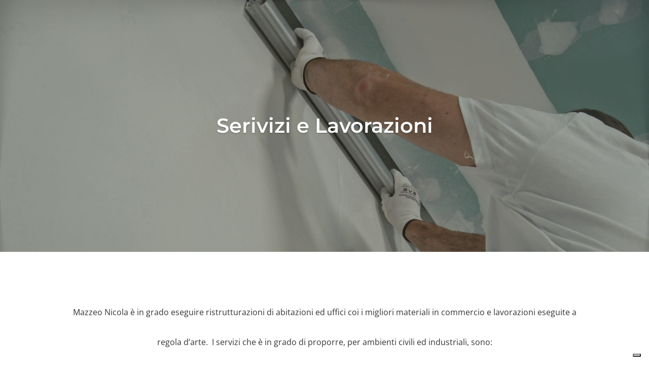

--- FILE ---
content_type: text/css
request_url: https://www.mazzeonicola.it/wp-content/et-cache/413/et-core-unified-deferred-413.min.css?ver=1764938335
body_size: 1380
content:
.et_pb_row_0{min-height:240px}.et_pb_row_0.et_pb_row,.et_pb_row_2.et_pb_row{padding-bottom:0px!important;padding-bottom:0px}.et_pb_text_0 h1{font-size:38px}.et_pb_text_0 h2{font-size:30px;line-height:1.8em}.et_pb_text_0 h4{font-weight:700;text-transform:uppercase;font-size:7px;letter-spacing:2px;line-height:1.6em}.et_pb_row_1.et_pb_row{padding-bottom:0px!important}.et_pb_row_1,body #page-container .et-db #et-boc .et-l .et_pb_row_1.et_pb_row,body.et_pb_pagebuilder_layout.single #page-container #et-boc .et-l .et_pb_row_1.et_pb_row,body.et_pb_pagebuilder_layout.single.et_full_width_page #page-container #et-boc .et-l .et_pb_row_1.et_pb_row,.et_pb_row_2,body #page-container .et-db #et-boc .et-l .et_pb_row_2.et_pb_row,body.et_pb_pagebuilder_layout.single #page-container #et-boc .et-l .et_pb_row_2.et_pb_row,body.et_pb_pagebuilder_layout.single.et_full_width_page #page-container #et-boc .et-l .et_pb_row_2.et_pb_row,.et_pb_row_3,body #page-container .et-db #et-boc .et-l .et_pb_row_3.et_pb_row,body.et_pb_pagebuilder_layout.single #page-container #et-boc .et-l .et_pb_row_3.et_pb_row,body.et_pb_pagebuilder_layout.single.et_full_width_page #page-container #et-boc .et-l .et_pb_row_3.et_pb_row,.et_pb_row_4,body #page-container .et-db #et-boc .et-l .et_pb_row_4.et_pb_row,body.et_pb_pagebuilder_layout.single #page-container #et-boc .et-l .et_pb_row_4.et_pb_row,body.et_pb_pagebuilder_layout.single.et_full_width_page #page-container #et-boc .et-l .et_pb_row_4.et_pb_row{max-width:1240px}.et_pb_row_1:hover,.et_pb_row_2:hover,.et_pb_row_3:hover,.et_pb_row_4:hover{z-index:20!important}.et_pb_row_1,.et_pb_row_2,.et_pb_row_3,.et_pb_row_4{position:relative}.et_pb_text_1 h3,.et_pb_text_2 h3,.et_pb_text_3 h3,.et_pb_text_4 h3,.et_pb_text_5 h3,.et_pb_text_6 h3{font-family:'Prata',Georgia,"Times New Roman",serif;font-size:30px;line-height:1.3em}.et_pb_text_1 h4,.et_pb_text_2 h4,.et_pb_text_3 h4,.et_pb_text_4 h4,.et_pb_text_5 h4,.et_pb_text_6 h4{font-weight:700;text-transform:uppercase;font-size:14px;color:#bea88f!important;letter-spacing:2px;line-height:1.4em}.et_pb_text_1,.et_pb_text_2,.et_pb_text_3,.et_pb_text_4,.et_pb_text_5,.et_pb_text_6{border-style:dashed;border-color:rgba(190,168,143,0);padding-top:60%!important;padding-right:10px!important;padding-bottom:10px!important;padding-left:10px!important;margin-top:20px!important;margin-right:20px!important;margin-bottom:20px!important;margin-left:20px!important;transition:border 300ms ease 0ms}.et_pb_text_1:hover,.et_pb_text_2:hover,.et_pb_text_3:hover,.et_pb_text_4:hover,.et_pb_text_5:hover,.et_pb_text_6:hover{border-color:rgba(190,168,143,0.32)}.et_pb_row_3.et_pb_row{padding-top:0px!important}.et_pb_row_4.et_pb_row{padding-top:0px!important;padding-top:0px}.et_pb_section_2.et_pb_section,.et_pb_section_3.et_pb_section{padding-top:21px;padding-bottom:79px}.et_pb_text_7 h2,.et_pb_contact_form_0.et_pb_contact_form_container h1,.et_pb_contact_form_0.et_pb_contact_form_container h2.et_pb_contact_main_title,.et_pb_contact_form_0.et_pb_contact_form_container h3.et_pb_contact_main_title,.et_pb_contact_form_0.et_pb_contact_form_container h4.et_pb_contact_main_title,.et_pb_contact_form_0.et_pb_contact_form_container h5.et_pb_contact_main_title,.et_pb_contact_form_0.et_pb_contact_form_container h6.et_pb_contact_main_title{font-family:'Alice',Georgia,"Times New Roman",serif;font-size:36px}.et_pb_blurb_0.et_pb_blurb .et_pb_module_header,.et_pb_blurb_0.et_pb_blurb .et_pb_module_header a,.et_pb_blurb_1.et_pb_blurb .et_pb_module_header,.et_pb_blurb_1.et_pb_blurb .et_pb_module_header a,.et_pb_blurb_2.et_pb_blurb .et_pb_module_header,.et_pb_blurb_2.et_pb_blurb .et_pb_module_header a{font-weight:600;font-size:16px;line-height:1.8em}.et_pb_blurb_0.et_pb_blurb p,.et_pb_blurb_1.et_pb_blurb p,.et_pb_blurb_2.et_pb_blurb p{line-height:1.8em}.et_pb_blurb_0.et_pb_blurb,.et_pb_blurb_1.et_pb_blurb,.et_pb_blurb_2.et_pb_blurb{font-size:16px;line-height:1.8em}.et_pb_contact_form_0.et_pb_contact_form_container .input,.et_pb_contact_form_0.et_pb_contact_form_container .input::placeholder,.et_pb_contact_form_0.et_pb_contact_form_container .input[type=checkbox]+label,.et_pb_contact_form_0.et_pb_contact_form_container .input[type=radio]+label{font-size:16px}.et_pb_contact_form_0.et_pb_contact_form_container .input::-webkit-input-placeholder{font-size:16px}.et_pb_contact_form_0.et_pb_contact_form_container .input::-moz-placeholder{font-size:16px}.et_pb_contact_form_0.et_pb_contact_form_container .input:-ms-input-placeholder{font-size:16px}.et_pb_contact_form_0.et_pb_contact_form_container .input,.et_pb_contact_form_0.et_pb_contact_form_container .input[type="checkbox"]+label i,.et_pb_contact_form_0.et_pb_contact_form_container .input[type="radio"]+label i{border-width:1px;border-color:rgba(0,0,0,0.12)}body #page-container .et_pb_section .et_pb_contact_form_0.et_pb_contact_form_container.et_pb_module .et_pb_button{color:#FFFFFF!important;border-width:12px!important;border-color:#478ac1;border-radius:30px;letter-spacing:2px;font-size:14px;font-family:'Poppins',Helvetica,Arial,Lucida,sans-serif!important;font-weight:600!important;text-transform:uppercase!important;background-color:#478ac1!important}body #page-container .et_pb_section .et_pb_contact_form_0.et_pb_contact_form_container.et_pb_module .et_pb_button,body #page-container .et_pb_section .et_pb_contact_form_0.et_pb_contact_form_container.et_pb_module .et_pb_button:hover{padding:0.3em 1em!important}body #page-container .et_pb_section .et_pb_contact_form_0.et_pb_contact_form_container.et_pb_module .et_pb_button:before,body #page-container .et_pb_section .et_pb_contact_form_0.et_pb_contact_form_container.et_pb_module .et_pb_button:after{display:none!important}.et_pb_contact_form_0 .input,.et_pb_contact_form_0 .input[type="checkbox"]+label i,.et_pb_contact_form_0 .input[type="radio"]+label i{background-color:rgba(255,255,255,0)}.et_pb_column_1{background-image:linear-gradient(180deg,rgba(67,78,92,0.32) 0%,rgba(33,38,45,0.64) 100%),url(https://www.mazzeonicola.it/wp-content/uploads/2022/02/lana-vetro-isolamento-termo-acustico.jpeg);border-color:#ffffff;box-shadow:0px 12px 18px -32px rgba(0,0,0,0);position:relative;transition:transform 300ms ease 0ms,box-shadow 300ms ease 0ms}.et_pb_column_1:hover{background-repeat:no-repeat;background-blend-mode:normal;background-image:url(https://www.mazzeonicola.it/wp-content/uploads/2022/02/lana-vetro-isolamento-termo-acustico.jpeg);background-color:transparent;box-shadow:0px 64px 64px -32px rgba(0,0,0,0.56);z-index:20!important;transform:scaleX(1.04) scaleY(1.04)!important}.et_pb_column_2{background-position:right 0px center;background-image:linear-gradient(180deg,rgba(67,78,92,0.32) 0%,rgba(33,38,45,0.64) 100%),url(https://www.mazzeonicola.it/wp-content/uploads/2017/02/pavimento.jpg);border-color:#ffffff;box-shadow:0px 12px 18px -32px rgba(0,0,0,0);position:relative;transition:transform 300ms ease 0ms,box-shadow 300ms ease 0ms}.et_pb_column_2:hover{background-repeat:no-repeat;background-blend-mode:normal;background-image:url(https://www.mazzeonicola.it/wp-content/uploads/2017/02/pavimento.jpg);background-color:transparent;box-shadow:0px 64px 64px -32px rgba(0,0,0,0.56);z-index:20!important;transform:scaleX(1.04) scaleY(1.04)!important}.et_pb_column_3{background-image:linear-gradient(180deg,rgba(67,78,92,0.32) 0%,rgba(33,38,45,0.64) 100%),url(https://www.mazzeonicola.it/wp-content/uploads/2017/02/controparete-2.jpg);border-color:#ffffff;box-shadow:0px 12px 18px -32px rgba(0,0,0,0);position:relative;transition:transform 300ms ease 0ms,box-shadow 300ms ease 0ms}.et_pb_column_3:hover{background-repeat:no-repeat;background-blend-mode:normal;background-image:url(https://www.mazzeonicola.it/wp-content/uploads/2017/02/controparete-2.jpg);background-color:transparent;box-shadow:0px 64px 64px -32px rgba(0,0,0,0.56);z-index:20!important;transform:scaleX(1.05) scaleY(1.05)!important}.et_pb_column_4{background-image:linear-gradient(180deg,rgba(67,78,92,0.32) 0%,rgba(33,38,45,0.64) 100%),url(https://www.mazzeonicola.it/wp-content/uploads/2022/02/fc49a131-1718-429a-a130-1c8b4d3db105-643646-2.jpeg);border-color:#ffffff;box-shadow:0px 12px 18px -32px rgba(0,0,0,0);position:relative;transition:transform 300ms ease 0ms,box-shadow 300ms ease 0ms}.et_pb_column_4:hover{background-repeat:no-repeat;background-blend-mode:normal;background-image:url(https://www.mazzeonicola.it/wp-content/uploads/2022/02/fc49a131-1718-429a-a130-1c8b4d3db105-643646-2.jpeg);background-color:transparent;box-shadow:0px 64px 64px -32px rgba(0,0,0,0.56);z-index:20!important;transform:scaleX(1.04) scaleY(1.04)!important}.et_pb_column_5{background-image:linear-gradient(180deg,rgba(67,78,92,0.32) 0%,rgba(33,38,45,0.64) 100%),url(https://www.mazzeonicola.it/wp-content/uploads/2022/02/fdbf8139-9a3b-4005-864a-57c39ebe76d2-717598.jpeg);border-color:#ffffff;box-shadow:0px 12px 18px -32px rgba(0,0,0,0);position:relative;transition:transform 300ms ease 0ms,box-shadow 300ms ease 0ms}.et_pb_column_5:hover{background-repeat:no-repeat;background-blend-mode:normal;background-image:url(https://www.mazzeonicola.it/wp-content/uploads/2022/02/fdbf8139-9a3b-4005-864a-57c39ebe76d2-717598.jpeg);background-color:transparent;box-shadow:0px 64px 64px -32px rgba(0,0,0,0.56);z-index:20!important;transform:scaleX(1.04) scaleY(1.04)!important}.et_pb_column_6{background-image:linear-gradient(180deg,rgba(67,78,92,0.32) 0%,rgba(33,38,45,0.64) 100%),url(https://www.mazzeonicola.it/wp-content/uploads/2022/02/4bfbb331-4102-4906-9894-c67cb6c48405-971632.jpeg);border-color:#ffffff;box-shadow:0px 12px 18px -32px rgba(0,0,0,0);position:relative;transition:transform 300ms ease 0ms,box-shadow 300ms ease 0ms}.et_pb_column_6:hover{background-repeat:no-repeat;background-blend-mode:normal;background-image:url(https://www.mazzeonicola.it/wp-content/uploads/2022/02/4bfbb331-4102-4906-9894-c67cb6c48405-971632.jpeg);background-color:transparent;box-shadow:0px 64px 64px -32px rgba(0,0,0,0.56);z-index:20!important;transform:scaleX(1.05) scaleY(1.05)!important}.et_pb_social_media_follow_network_0 a.icon{background-color:#3b5998!important}.et_pb_social_media_follow_network_1 a.icon{background-color:#ea2c59!important}@media only screen and (max-width:980px){.et_pb_text_0 h2,.et_pb_text_1 h3,.et_pb_text_2 h3,.et_pb_text_3 h3,.et_pb_text_4 h3,.et_pb_text_5 h3,.et_pb_text_6 h3{font-size:22px}.et_pb_text_1,.et_pb_text_2,.et_pb_text_3,.et_pb_text_4,.et_pb_text_5,.et_pb_text_6{padding-top:30%!important;padding-right:10px!important;padding-bottom:10px!important;padding-left:10px!important}}@media only screen and (max-width:767px){.et_pb_text_0 h2,.et_pb_text_1 h3,.et_pb_text_2 h3,.et_pb_text_3 h3,.et_pb_text_4 h3,.et_pb_text_5 h3,.et_pb_text_6 h3{font-size:20px}}